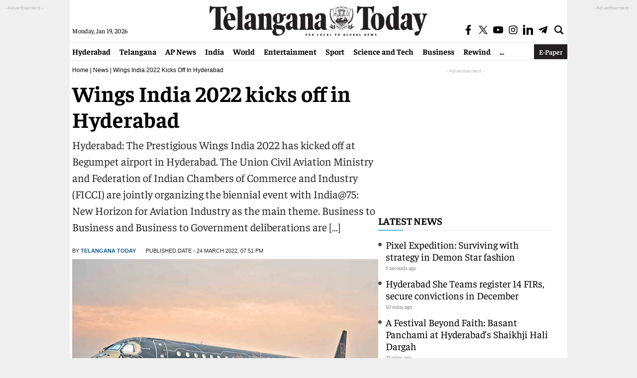

--- FILE ---
content_type: text/html; charset=utf-8
request_url: https://www.google.com/recaptcha/api2/aframe
body_size: 267
content:
<!DOCTYPE HTML><html><head><meta http-equiv="content-type" content="text/html; charset=UTF-8"></head><body><script nonce="_Nw2K5UHytx9HIiOJxZU5g">/** Anti-fraud and anti-abuse applications only. See google.com/recaptcha */ try{var clients={'sodar':'https://pagead2.googlesyndication.com/pagead/sodar?'};window.addEventListener("message",function(a){try{if(a.source===window.parent){var b=JSON.parse(a.data);var c=clients[b['id']];if(c){var d=document.createElement('img');d.src=c+b['params']+'&rc='+(localStorage.getItem("rc::a")?sessionStorage.getItem("rc::b"):"");window.document.body.appendChild(d);sessionStorage.setItem("rc::e",parseInt(sessionStorage.getItem("rc::e")||0)+1);localStorage.setItem("rc::h",'1768819080589');}}}catch(b){}});window.parent.postMessage("_grecaptcha_ready", "*");}catch(b){}</script></body></html>

--- FILE ---
content_type: application/javascript; charset=utf-8
request_url: https://fundingchoicesmessages.google.com/f/AGSKWxWjGeswkLzOWqcQ6MuvWj5yVy61I60i3J0_aU84XZr_Ygxoh8adro4JzoXk7W20NwE_rYyuJeRxxCWUGAUvuJujAB6jXGDqcZK74Hm_04Jt8OuqhnCRSkuI6Zjfvuo8xcKQRechOHWc-5lkmmQOqd2FSWmxA1XqgTDVtnNs89Tj7rximZ4bUdYFpORt/_/oasadfunctionlive._ads/css//ads-foot..net/adt?/ads/jsbannertext.
body_size: -1292
content:
window['bad569d4-7ed3-46a0-8ec4-5712c5b08e50'] = true;